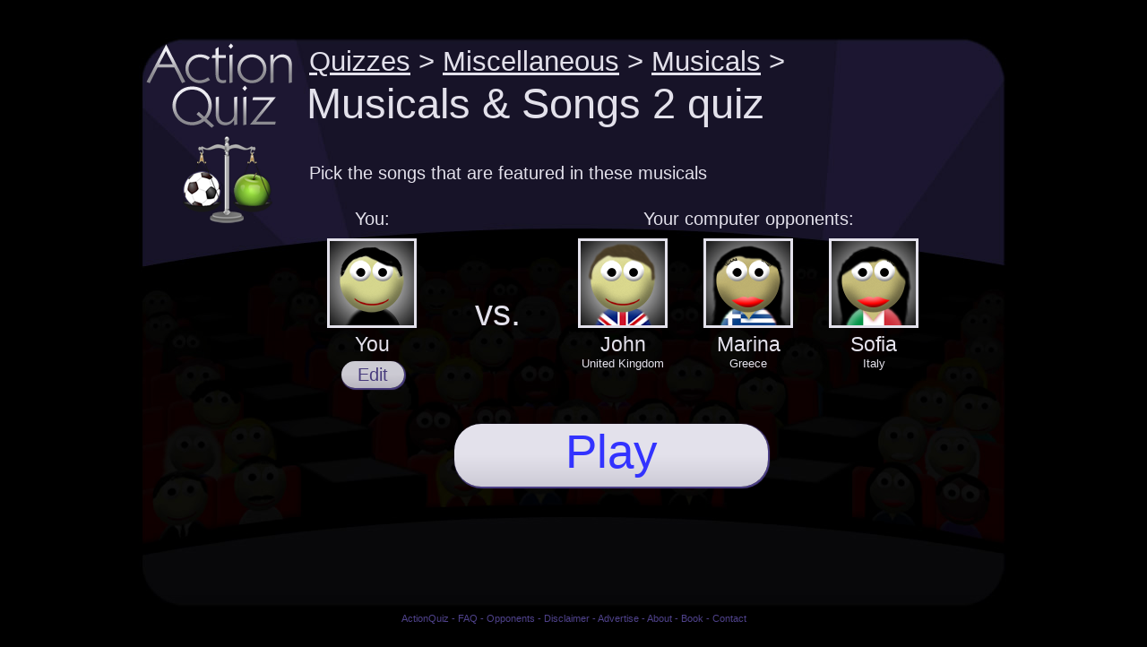

--- FILE ---
content_type: text/html; charset=UTF-8
request_url: https://www.actionquiz.com/musicals-songs-2-quiz/
body_size: 3188
content:
<!doctype html>
<html xmlns="http://www.w3.org/1999/xhtml" lang="en-US">
	<head>
	<title>Musicals & Songs 2 quiz &lt; Musicals &lt; Miscellaneous &lt; Action Quiz - Play free trivia quizzes against computer opponents</title>
	<meta name="description" content="Pick the songs that are featured in these musicals in this Musicals & Songs 2 quiz">
	<link rel=stylesheet href="https://www.actionquiz.com/aq.css" type="text/css">
	<link rel="shortcut icon" href="https://www.actionquiz.com/i/favicon.ico" type="image/x-icon" />
	<meta property="fb:admins" content="1432181267" />
	<link rel="canonical" href="https://www.actionquiz.com/musicals-songs-2-quiz/">
	<meta property="og:url" content="http://www.actionquiz.com/musicals-songs-2-quiz/" />	
<script type="text/javascript">
var questions = [];
  for (var teller = 1; teller < 16; teller++) { questions[teller] = []; }
questions[1][0] = "%33%38%34%31%31";questions[1][1] = "%57%68%69%63%68%20%6f%66%20%74%68%65%73%65%20%69%73%20%61%20%73%6f%6e%67%20%66%72%6f%6d%20%74%68%69%73%20%6d%75%73%69%63%61%6c%3f";questions[1][2] = "%4f%6c%69%76%65%72%21";questions[1][3] = "%46%6f%6f%64%20%47%6c%6f%72%69%6f%75%73%20%46%6f%6f%64";questions[1][4] = "%4f%6e%20%4d%79%20%4f%77%6e";questions[1][5] = "%45%61%73%79%20%54%65%72%6d%73";questions[1][6] = "%49%27%76%65%20%47%72%6f%77%6e%20%41%63%63%75%73%74%6f%6d%65%64%20%54%6f%20%48%65%72%20%46%61%63%65";questions[1][7] = "%2d%31";questions[1][8] = "%30";questions[1][9] = "%30";questions[1][10] = "%38%36";questions[1][11] = "%39%37";questions[1][12] = "%33%33";questions[1][13] = "%37%37";questions[1][14] = "%6d%69%73";questions[1][15] = "%35%34%39";
questions[2][0] = "%33%38%34%31%37";questions[2][1] = "%57%68%69%63%68%20%6f%66%20%74%68%65%73%65%20%69%73%20%61%20%73%6f%6e%67%20%66%72%6f%6d%20%74%68%69%73%20%6d%75%73%69%63%61%6c%3f";questions[2][2] = "%53%6f%75%74%68%20%50%61%63%69%66%69%63";questions[2][3] = "%49%27%6d%20%47%6f%6e%6e%61%20%57%61%73%68%20%54%68%61%74%20%4d%61%6e%20%52%69%67%68%74%20%4f%75%74%61%20%4d%79%20%48%61%69%72";questions[2][4] = "%48%65%20%4c%69%76%65%73%20%49%6e%20%59%6f%75";questions[2][5] = "%48%65%61%76%65%6e%20%4f%6e%20%54%68%65%69%72%20%4d%69%6e%64%73";questions[2][6] = "%54%6f%6e%69%67%68%74";questions[2][7] = "%2d%31";questions[2][8] = "%30";questions[2][9] = "%30";questions[2][10] = "%38%31";questions[2][11] = "%38%37";questions[2][12] = "%35%35";questions[2][13] = "%38%30";questions[2][14] = "%6d%69%73";questions[2][15] = "%36%35%36";
questions[3][0] = "%33%38%34%33%32";questions[3][1] = "%57%68%69%63%68%20%6f%66%20%74%68%65%73%65%20%69%73%20%61%20%73%6f%6e%67%20%66%72%6f%6d%20%74%68%69%73%20%6d%75%73%69%63%61%6c%3f";questions[3][2] = "%4d%79%20%46%61%69%72%20%4c%61%64%79";questions[3][3] = "%49%20%43%6f%75%6c%64%20%48%61%76%65%20%44%61%6e%63%65%64%20%41%6c%6c%20%4e%69%67%68%74";questions[3][4] = "%53%74%72%61%6e%67%65%72%20%49%6e%20%50%61%72%61%64%69%73%65";questions[3][5] = "%57%68%65%6e%20%59%6f%75%72%20%4d%69%6e%64%27%73%20%4d%61%64%65%20%55%70";questions[3][6] = "%44%61%79%20%42%79%20%44%61%79";questions[3][7] = "%2d%31";questions[3][8] = "%30";questions[3][9] = "%30";questions[3][10] = "%38%31";questions[3][11] = "%38%33";questions[3][12] = "%38%39";questions[3][13] = "%37%30";questions[3][14] = "%6d%69%73";questions[3][15] = "%36%35%36";
questions[4][0] = "%33%38%34%34%32";questions[4][1] = "%57%68%69%63%68%20%6f%66%20%74%68%65%73%65%20%69%73%20%61%20%73%6f%6e%67%20%66%72%6f%6d%20%74%68%69%73%20%6d%75%73%69%63%61%6c%3f";questions[4][2] = "%47%6f%64%73%70%65%6c%6c";questions[4][3] = "%44%61%79%20%42%79%20%44%61%79";questions[4][4] = "%49%20%43%6f%75%6c%64%20%48%61%76%65%20%44%61%6e%63%65%64%20%41%6c%6c%20%4e%69%67%68%74";questions[4][5] = "%54%68%65%20%57%69%7a%61%72%64%20%61%6e%64%20%49";questions[4][6] = "%45%6d%62%72%61%63%65%61%62%6c%65%20%59%6f%75";questions[4][7] = "%2d%31";questions[4][8] = "%30";questions[4][9] = "%30";questions[4][10] = "%37%36";questions[4][11] = "%37%38";questions[4][12] = "%31%35";questions[4][13] = "%36%34";questions[4][14] = "%6d%69%73";questions[4][15] = "%37%36%32";
questions[5][0] = "%33%38%34%32%36";questions[5][1] = "%57%68%69%63%68%20%6f%66%20%74%68%65%73%65%20%69%73%20%61%20%73%6f%6e%67%20%66%72%6f%6d%20%74%68%69%73%20%6d%75%73%69%63%61%6c%3f";questions[5][2] = "%47%75%79%73%20%41%6e%64%20%44%6f%6c%6c%73";questions[5][3] = "%4c%75%63%6b%20%42%65%20%41%20%4c%61%64%79";questions[5][4] = "%5a%69%70%2d%41%2d%44%65%65%2d%44%6f%6f%2d%44%61%68";questions[5][5] = "%42%69%67%20%53%70%65%6e%64%65%72";questions[5][6] = "%48%65%61%76%65%6e%20%4f%6e%20%54%68%65%69%72%20%4d%69%6e%64%73";questions[5][7] = "%2d%31";questions[5][8] = "%30";questions[5][9] = "%30";questions[5][10] = "%37%34";questions[5][11] = "%38%30";questions[5][12] = "%37%31";questions[5][13] = "%36%34";questions[5][14] = "%6d%69%73";questions[5][15] = "%38%30%35";
questions[6][0] = "%33%38%34%30%32";questions[6][1] = "%57%68%69%63%68%20%6f%66%20%74%68%65%73%65%20%69%73%20%61%20%73%6f%6e%67%20%66%72%6f%6d%20%74%68%69%73%20%6d%75%73%69%63%61%6c%3f";questions[6][2] = "%4d%79%20%46%61%69%72%20%4c%61%64%79";questions[6][3] = "%47%65%74%20%4d%65%20%54%6f%20%54%68%65%20%43%68%75%72%63%68%20%4f%6e%20%54%69%6d%65";questions[6][4] = "%4c%6f%76%65%20%43%68%61%6e%67%65%73%20%45%76%65%72%79%74%68%69%6e%67";questions[6][5] = "%57%69%74%68%20%4f%6e%65%20%4c%6f%6f%6b";questions[6][6] = "%43%68%69%6d%20%43%68%69%6d%20%43%68%65%72%65%65";questions[6][7] = "%2d%31";questions[6][8] = "%30";questions[6][9] = "%30";questions[6][10] = "%37%33";questions[6][11] = "%38%34";questions[6][12] = "%35%37";questions[6][13] = "%36%39";questions[6][14] = "%6d%69%73";questions[6][15] = "%38%32%36";
questions[7][0] = "%33%38%34%31%32";questions[7][1] = "%57%68%69%63%68%20%6f%66%20%74%68%65%73%65%20%69%73%20%61%20%73%6f%6e%67%20%66%72%6f%6d%20%74%68%69%73%20%6d%75%73%69%63%61%6c%3f";questions[7][2] = "%4f%6b%6c%61%68%6f%6d%61%21";questions[7][3] = "%54%68%65%20%53%75%72%72%65%79%20%57%69%74%68%20%54%68%65%20%46%72%69%6e%67%65%20%4f%6e%20%54%6f%70";questions[7][4] = "%57%68%79%20%47%6f%64%20%57%68%79%3f";questions[7][5] = "%44%6f%6e%27%74%20%52%61%69%6e%20%4f%6e%20%4d%79%20%50%61%72%61%64%65";questions[7][6] = "%4d%6f%6e%65%79%20%4d%6f%6e%65%79";questions[7][7] = "%2d%31";questions[7][8] = "%30";questions[7][9] = "%30";questions[7][10] = "%37%33";questions[7][11] = "%37%35";questions[7][12] = "%35%30";questions[7][13] = "%34%34";questions[7][14] = "%6d%69%73";questions[7][15] = "%38%32%36";
questions[8][0] = "%33%38%34%34%30";questions[8][1] = "%57%68%69%63%68%20%6f%66%20%74%68%65%73%65%20%69%73%20%61%20%73%6f%6e%67%20%66%72%6f%6d%20%74%68%69%73%20%6d%75%73%69%63%61%6c%3f";questions[8][2] = "%4d%69%73%73%20%53%61%69%67%6f%6e";questions[8][3] = "%54%68%65%20%41%6d%65%72%69%63%61%6e%20%44%72%65%61%6d";questions[8][4] = "%57%68%65%6e%20%59%6f%75%72%20%4d%69%6e%64%27%73%20%4d%61%64%65%20%55%70";questions[8][5] = "%54%68%65%20%57%69%7a%61%72%64%20%61%6e%64%20%49";questions[8][6] = "%45%6d%62%72%61%63%65%61%62%6c%65%20%59%6f%75";questions[8][7] = "%2d%31";questions[8][8] = "%30";questions[8][9] = "%30";questions[8][10] = "%36%38";questions[8][11] = "%37%32";questions[8][12] = "%35%30";questions[8][13] = "%35%30";questions[8][14] = "%6d%69%73";questions[8][15] = "%39%33%33";
questions[9][0] = "%33%38%34%31%36";questions[9][1] = "%57%68%69%63%68%20%6f%66%20%74%68%65%73%65%20%69%73%20%61%20%73%6f%6e%67%20%66%72%6f%6d%20%74%68%69%73%20%6d%75%73%69%63%61%6c%3f";questions[9][2] = "%43%61%62%61%72%65%74";questions[9][3] = "%4d%6f%6e%65%79%20%4d%6f%6e%65%79";questions[9][4] = "%48%65%20%4c%69%76%65%73%20%49%6e%20%59%6f%75";questions[9][5] = "%48%65%61%76%65%6e%20%4f%6e%20%54%68%65%69%72%20%4d%69%6e%64%73";questions[9][6] = "%49%27%6d%20%47%6f%6e%6e%61%20%57%61%73%68%20%54%68%61%74%20%4d%61%6e%20%52%69%67%68%74%20%4f%75%74%61%20%4d%79%20%48%61%69%72";questions[9][7] = "%2d%31";questions[9][8] = "%30";questions[9][9] = "%30";questions[9][10] = "%36%36";questions[9][11] = "%36%39";questions[9][12] = "%39%33";questions[9][13] = "%39%32";questions[9][14] = "%6d%69%73";questions[9][15] = "%39%37%36";
questions[10][0] = "%33%38%34%31%38";questions[10][1] = "%57%68%69%63%68%20%6f%66%20%74%68%65%73%65%20%69%73%20%61%20%73%6f%6e%67%20%66%72%6f%6d%20%74%68%69%73%20%6d%75%73%69%63%61%6c%3f";questions[10][2] = "%42%6c%6f%6f%64%20%42%72%6f%74%68%65%72%73";questions[10][3] = "%45%61%73%79%20%54%65%72%6d%73";questions[10][4] = "%4d%69%73%74%65%72%20%53%6e%6f%77";questions[10][5] = "%43%68%69%6d%20%43%68%69%6d%20%43%68%65%72%65%65";questions[10][6] = "%4f%6e%20%4d%79%20%4f%77%6e";questions[10][7] = "%2d%31";questions[10][8] = "%30";questions[10][9] = "%30";questions[10][10] = "%36%34";questions[10][11] = "%36%38";questions[10][12] = "%33%30";questions[10][13] = "%35%36";questions[10][14] = "%6d%69%73";questions[10][15] = "%31%30%31%39";
questions[11][0] = "%33%38%34%32%32";questions[11][1] = "%57%68%69%63%68%20%6f%66%20%74%68%65%73%65%20%69%73%20%61%20%73%6f%6e%67%20%66%72%6f%6d%20%74%68%69%73%20%6d%75%73%69%63%61%6c%3f";questions[11][2] = "%53%75%6e%73%65%74%20%42%6f%75%6c%65%76%61%72%64%20";questions[11][3] = "%57%69%74%68%20%4f%6e%65%20%4c%6f%6f%6b";questions[11][4] = "%48%69%67%68%20%46%6c%79%69%6e%67%20%41%64%6f%72%65%64";questions[11][5] = "%47%65%74%20%4d%65%20%54%6f%20%54%68%65%20%43%68%75%72%63%68%20%4f%6e%20%54%69%6d%65";questions[11][6] = "%4d%69%73%74%65%72%20%53%6e%6f%77";questions[11][7] = "%2d%31";questions[11][8] = "%30";questions[11][9] = "%30";questions[11][10] = "%35%35";questions[11][11] = "%35%38";questions[11][12] = "%35%30";questions[11][13] = "%35%35";questions[11][14] = "%6d%69%73";questions[11][15] = "%31%32%31%31";
questions[12][0] = "%33%38%34%35%36";questions[12][1] = "%57%68%69%63%68%20%6f%66%20%74%68%65%73%65%20%69%73%20%61%20%73%6f%6e%67%20%66%72%6f%6d%20%74%68%69%73%20%6d%75%73%69%63%61%6c%3f";questions[12][2] = "%43%61%6c%61%6d%69%74%79%20%4a%61%6e%65";questions[12][3] = "%53%65%63%72%65%74%20%4c%6f%76%65";questions[12][4] = "%59%6f%75%6e%67%65%72%20%54%68%61%6e%20%53%70%72%69%6e%67%74%69%6d%65";questions[12][5] = "%41%6c%77%61%79%73%20%54%72%75%65%20%54%6f%20%59%6f%75%20%28%49%6e%20%4d%79%20%46%61%73%68%69%6f%6e%29";questions[12][6] = "%49%66%20%4d%79%20%46%72%69%65%6e%64%73%20%43%6f%75%6c%64%20%53%65%65%20%4d%65%20%4e%6f%77";questions[12][7] = "%2d%31";questions[12][8] = "%30";questions[12][9] = "%30";questions[12][10] = "%34%38";questions[12][11] = "%36%36";questions[12][12] = "%30";questions[12][13] = "%35%30";questions[12][14] = "%6d%69%73";questions[12][15] = "%31%33%36%30";
questions[13][0] = "%33%38%34%35%35";questions[13][1] = "%57%68%69%63%68%20%6f%66%20%74%68%65%73%65%20%69%73%20%61%20%73%6f%6e%67%20%66%72%6f%6d%20%74%68%69%73%20%6d%75%73%69%63%61%6c%3f";questions[13][2] = "%43%61%72%6f%75%73%65%6c";questions[13][3] = "%4d%79%20%4c%69%74%74%6c%65%20%47%69%72%6c";questions[13][4] = "%42%6c%65%73%73%20%59%6f%75%72%20%42%65%61%75%74%69%66%75%6c%20%48%69%64%65";questions[13][5] = "%4d%61%73%74%65%72%20%6f%66%20%74%68%65%20%48%6f%75%73%65";questions[13][6] = "%53%65%63%72%65%74%20%4c%6f%76%65";questions[13][7] = "%2d%31";questions[13][8] = "%30";questions[13][9] = "%30";questions[13][10] = "%34%36";questions[13][11] = "%34%35";questions[13][12] = "%35%30";questions[13][13] = "%34%36";questions[13][14] = "%6d%69%73";questions[13][15] = "%31%34%30%33";
questions[14][0] = "%33%38%34%34%31";questions[14][1] = "%57%68%69%63%68%20%6f%66%20%74%68%65%73%65%20%69%73%20%61%20%73%6f%6e%67%20%66%72%6f%6d%20%74%68%69%73%20%6d%75%73%69%63%61%6c%3f";questions[14][2] = "%53%75%6e%73%65%74%20%42%6f%75%6c%65%76%61%72%64%20";questions[14][3] = "%54%68%65%20%50%65%72%66%65%63%74%20%59%65%61%72";questions[14][4] = "%44%61%79%20%42%79%20%44%61%79";questions[14][5] = "%4d%61%73%74%65%72%20%6f%66%20%74%68%65%20%48%6f%75%73%65";questions[14][6] = "%53%74%72%61%6e%67%65%72%20%49%6e%20%50%61%72%61%64%69%73%65";questions[14][7] = "%2d%31";questions[14][8] = "%30";questions[14][9] = "%30";questions[14][10] = "%34%33";questions[14][11] = "%34%38";questions[14][12] = "%33%30";questions[14][13] = "%35%30";questions[14][14] = "%6d%69%73";questions[14][15] = "%31%34%36%37";
questions[15][0] = "%33%38%34%31%35";questions[15][1] = "%57%68%69%63%68%20%6f%66%20%74%68%65%73%65%20%69%73%20%61%20%73%6f%6e%67%20%66%72%6f%6d%20%74%68%69%73%20%6d%75%73%69%63%61%6c%3f";questions[15][2] = "%43%61%72%6f%75%73%65%6c";questions[15][3] = "%4d%69%73%74%65%72%20%53%6e%6f%77";questions[15][4] = "%48%65%20%4c%69%76%65%73%20%49%6e%20%59%6f%75";questions[15][5] = "%48%65%61%76%65%6e%20%4f%6e%20%54%68%65%69%72%20%4d%69%6e%64%73";questions[15][6] = "%49%27%6d%20%47%6f%6e%6e%61%20%57%61%73%68%20%54%68%61%74%20%4d%61%6e%20%52%69%67%68%74%20%4f%75%74%61%20%4d%79%20%48%61%69%72";questions[15][7] = "%2d%31";questions[15][8] = "%30";questions[15][9] = "%30";questions[15][10] = "%33%39";questions[15][11] = "%34%32";questions[15][12] = "%31%38";questions[15][13] = "%32%35";questions[15][14] = "%6d%69%73";questions[15][15] = "%31%35%35%31";
var PlayerOne = escape("You");var PlayerTwo = 'John';var PlayerThree = 'Marina';var PlayerFour = 'Sofia';var ncaturlname = 'miscellaneous-musicals';var qcaturlname = 'musicals-songs-2';var qcatname = escape("Musicals & Songs 2");var topcatname = 'Miscellaneous';var cnamename = 'mis';</script>
<script language="JavaScript" src="https://www.actionquiz.com/aq.js"></script>
<!-- Google tag (gtag.js) -->
<script async src="https://www.googletagmanager.com/gtag/js?id=G-Z39N7PJ2WH"></script>
<script>
  window.dataLayer = window.dataLayer || [];
  function gtag(){dataLayer.push(arguments);}
  gtag('js', new Date());

  gtag('config', 'G-Z39N7PJ2WH');
</script></head>
<body>
	<div id="floater"></div>
	<div id="screen-home">
	 <div id="audience" class="opa01"></div>
	 <div id="content">
		<div id="catlogo"><a href="https://www.actionquiz.com/"><img src="https://www.actionquiz.com/i/action-quiz.png" alt="ActionQuiz.com homepage"></a></div>
		<div id="catidlogo"><img src="https://www.actionquiz.com/i/mis-quiz.png"></div>
		<div id="bread"><a href="https://www.actionquiz.com/">Quizzes</a> &gt; <a href="https://www.actionquiz.com/miscellaneous-quiz-categories/">Miscellaneous</a> &gt; <a href="https://www.actionquiz.com/miscellaneous-musicals-quizzes/">Musicals</a> &gt;</div>
		<div id="cat-title" class="qcat">Musicals & Songs 2 quiz</div>
		<div id="qdesc">Pick the songs that are featured in these musicals</div>
		<div id="qcats">
			<div id="cinema">&nbsp;</div>
			<div id="playergallery">
				<div id="youtop">You:</div>
				<div id="yourtop">Your computer opponents:</div>
				<div class="pl"><span id="player1icon"><img src="https://www.actionquiz.com/i/p1.png"></span><p id="player1name">You</p><p><div id="editbutton"><a href="javascript:void(0);" onclick="EditPlayer();" class="avbutton fancybuttons">Edit</a></div></p></div>
				<div class="vs">vs.</div>
				<div class="pl"><img src="https://www.actionquiz.com/i/o3.png"><p>John</p>United Kingdom</div>
				<div class="pl"><img src="https://www.actionquiz.com/i/o16.png"><p>Marina</p>Greece</div>
				<div class="pl"><img src="https://www.actionquiz.com/i/o17.png"><p>Sofia</p>Italy</div>
			</div>
			<div id="playbutton"><a href="javascript:void(0);" onclick="ShowStudio('Miscellaneous', 'miscellaneous', 'Musicals', 'miscellaneous-musicals', qcatname, '6', 'John', '3', 'Marina', '16', 'Sofia', '17',6);" class="fancybuttons">Play</a></div>
		</div>	
		<div id="leaderadc"></div>
	 </div>
	 <div id="social"></div>
	</div>
	<div id="footer">
	<a href="https://www.actionquiz.com/">ActionQuiz</a> - 
	<a href="https://www.actionquiz.com/faq/">FAQ</a> - 
	<a href="https://www.actionquiz.com/opponents/">Opponents</a> - 
	<a href="https://www.actionquiz.com/disclaimer/">Disclaimer</a> - 
	<a href="https://www.actionquiz.com/advertise/">Advertise</a> - 
	<a href="https://www.actionquiz.com/about/">About</a> - 
	<a href="https://www.actionquiz.com/book/">Book</a> - 
	<a href="https://www.actionquiz.com/contact/">Contact</a>
	</div>
</body>
</html>	